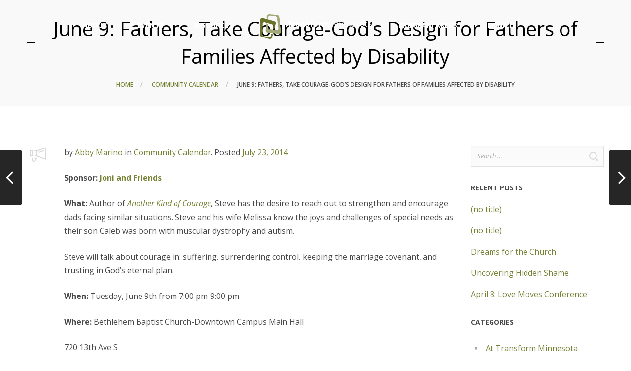

--- FILE ---
content_type: text/html; charset=utf-8
request_url: https://www.google.com/recaptcha/api2/anchor?ar=1&k=6LegwiIlAAAAACG_7peUPY6xtVbperU_uy0Ij50n&co=aHR0cHM6Ly90cmFuc2Zvcm1tbi5vcmc6NDQz&hl=en&v=PoyoqOPhxBO7pBk68S4YbpHZ&size=invisible&anchor-ms=20000&execute-ms=30000&cb=2iii3brgvz8b
body_size: 48449
content:
<!DOCTYPE HTML><html dir="ltr" lang="en"><head><meta http-equiv="Content-Type" content="text/html; charset=UTF-8">
<meta http-equiv="X-UA-Compatible" content="IE=edge">
<title>reCAPTCHA</title>
<style type="text/css">
/* cyrillic-ext */
@font-face {
  font-family: 'Roboto';
  font-style: normal;
  font-weight: 400;
  font-stretch: 100%;
  src: url(//fonts.gstatic.com/s/roboto/v48/KFO7CnqEu92Fr1ME7kSn66aGLdTylUAMa3GUBHMdazTgWw.woff2) format('woff2');
  unicode-range: U+0460-052F, U+1C80-1C8A, U+20B4, U+2DE0-2DFF, U+A640-A69F, U+FE2E-FE2F;
}
/* cyrillic */
@font-face {
  font-family: 'Roboto';
  font-style: normal;
  font-weight: 400;
  font-stretch: 100%;
  src: url(//fonts.gstatic.com/s/roboto/v48/KFO7CnqEu92Fr1ME7kSn66aGLdTylUAMa3iUBHMdazTgWw.woff2) format('woff2');
  unicode-range: U+0301, U+0400-045F, U+0490-0491, U+04B0-04B1, U+2116;
}
/* greek-ext */
@font-face {
  font-family: 'Roboto';
  font-style: normal;
  font-weight: 400;
  font-stretch: 100%;
  src: url(//fonts.gstatic.com/s/roboto/v48/KFO7CnqEu92Fr1ME7kSn66aGLdTylUAMa3CUBHMdazTgWw.woff2) format('woff2');
  unicode-range: U+1F00-1FFF;
}
/* greek */
@font-face {
  font-family: 'Roboto';
  font-style: normal;
  font-weight: 400;
  font-stretch: 100%;
  src: url(//fonts.gstatic.com/s/roboto/v48/KFO7CnqEu92Fr1ME7kSn66aGLdTylUAMa3-UBHMdazTgWw.woff2) format('woff2');
  unicode-range: U+0370-0377, U+037A-037F, U+0384-038A, U+038C, U+038E-03A1, U+03A3-03FF;
}
/* math */
@font-face {
  font-family: 'Roboto';
  font-style: normal;
  font-weight: 400;
  font-stretch: 100%;
  src: url(//fonts.gstatic.com/s/roboto/v48/KFO7CnqEu92Fr1ME7kSn66aGLdTylUAMawCUBHMdazTgWw.woff2) format('woff2');
  unicode-range: U+0302-0303, U+0305, U+0307-0308, U+0310, U+0312, U+0315, U+031A, U+0326-0327, U+032C, U+032F-0330, U+0332-0333, U+0338, U+033A, U+0346, U+034D, U+0391-03A1, U+03A3-03A9, U+03B1-03C9, U+03D1, U+03D5-03D6, U+03F0-03F1, U+03F4-03F5, U+2016-2017, U+2034-2038, U+203C, U+2040, U+2043, U+2047, U+2050, U+2057, U+205F, U+2070-2071, U+2074-208E, U+2090-209C, U+20D0-20DC, U+20E1, U+20E5-20EF, U+2100-2112, U+2114-2115, U+2117-2121, U+2123-214F, U+2190, U+2192, U+2194-21AE, U+21B0-21E5, U+21F1-21F2, U+21F4-2211, U+2213-2214, U+2216-22FF, U+2308-230B, U+2310, U+2319, U+231C-2321, U+2336-237A, U+237C, U+2395, U+239B-23B7, U+23D0, U+23DC-23E1, U+2474-2475, U+25AF, U+25B3, U+25B7, U+25BD, U+25C1, U+25CA, U+25CC, U+25FB, U+266D-266F, U+27C0-27FF, U+2900-2AFF, U+2B0E-2B11, U+2B30-2B4C, U+2BFE, U+3030, U+FF5B, U+FF5D, U+1D400-1D7FF, U+1EE00-1EEFF;
}
/* symbols */
@font-face {
  font-family: 'Roboto';
  font-style: normal;
  font-weight: 400;
  font-stretch: 100%;
  src: url(//fonts.gstatic.com/s/roboto/v48/KFO7CnqEu92Fr1ME7kSn66aGLdTylUAMaxKUBHMdazTgWw.woff2) format('woff2');
  unicode-range: U+0001-000C, U+000E-001F, U+007F-009F, U+20DD-20E0, U+20E2-20E4, U+2150-218F, U+2190, U+2192, U+2194-2199, U+21AF, U+21E6-21F0, U+21F3, U+2218-2219, U+2299, U+22C4-22C6, U+2300-243F, U+2440-244A, U+2460-24FF, U+25A0-27BF, U+2800-28FF, U+2921-2922, U+2981, U+29BF, U+29EB, U+2B00-2BFF, U+4DC0-4DFF, U+FFF9-FFFB, U+10140-1018E, U+10190-1019C, U+101A0, U+101D0-101FD, U+102E0-102FB, U+10E60-10E7E, U+1D2C0-1D2D3, U+1D2E0-1D37F, U+1F000-1F0FF, U+1F100-1F1AD, U+1F1E6-1F1FF, U+1F30D-1F30F, U+1F315, U+1F31C, U+1F31E, U+1F320-1F32C, U+1F336, U+1F378, U+1F37D, U+1F382, U+1F393-1F39F, U+1F3A7-1F3A8, U+1F3AC-1F3AF, U+1F3C2, U+1F3C4-1F3C6, U+1F3CA-1F3CE, U+1F3D4-1F3E0, U+1F3ED, U+1F3F1-1F3F3, U+1F3F5-1F3F7, U+1F408, U+1F415, U+1F41F, U+1F426, U+1F43F, U+1F441-1F442, U+1F444, U+1F446-1F449, U+1F44C-1F44E, U+1F453, U+1F46A, U+1F47D, U+1F4A3, U+1F4B0, U+1F4B3, U+1F4B9, U+1F4BB, U+1F4BF, U+1F4C8-1F4CB, U+1F4D6, U+1F4DA, U+1F4DF, U+1F4E3-1F4E6, U+1F4EA-1F4ED, U+1F4F7, U+1F4F9-1F4FB, U+1F4FD-1F4FE, U+1F503, U+1F507-1F50B, U+1F50D, U+1F512-1F513, U+1F53E-1F54A, U+1F54F-1F5FA, U+1F610, U+1F650-1F67F, U+1F687, U+1F68D, U+1F691, U+1F694, U+1F698, U+1F6AD, U+1F6B2, U+1F6B9-1F6BA, U+1F6BC, U+1F6C6-1F6CF, U+1F6D3-1F6D7, U+1F6E0-1F6EA, U+1F6F0-1F6F3, U+1F6F7-1F6FC, U+1F700-1F7FF, U+1F800-1F80B, U+1F810-1F847, U+1F850-1F859, U+1F860-1F887, U+1F890-1F8AD, U+1F8B0-1F8BB, U+1F8C0-1F8C1, U+1F900-1F90B, U+1F93B, U+1F946, U+1F984, U+1F996, U+1F9E9, U+1FA00-1FA6F, U+1FA70-1FA7C, U+1FA80-1FA89, U+1FA8F-1FAC6, U+1FACE-1FADC, U+1FADF-1FAE9, U+1FAF0-1FAF8, U+1FB00-1FBFF;
}
/* vietnamese */
@font-face {
  font-family: 'Roboto';
  font-style: normal;
  font-weight: 400;
  font-stretch: 100%;
  src: url(//fonts.gstatic.com/s/roboto/v48/KFO7CnqEu92Fr1ME7kSn66aGLdTylUAMa3OUBHMdazTgWw.woff2) format('woff2');
  unicode-range: U+0102-0103, U+0110-0111, U+0128-0129, U+0168-0169, U+01A0-01A1, U+01AF-01B0, U+0300-0301, U+0303-0304, U+0308-0309, U+0323, U+0329, U+1EA0-1EF9, U+20AB;
}
/* latin-ext */
@font-face {
  font-family: 'Roboto';
  font-style: normal;
  font-weight: 400;
  font-stretch: 100%;
  src: url(//fonts.gstatic.com/s/roboto/v48/KFO7CnqEu92Fr1ME7kSn66aGLdTylUAMa3KUBHMdazTgWw.woff2) format('woff2');
  unicode-range: U+0100-02BA, U+02BD-02C5, U+02C7-02CC, U+02CE-02D7, U+02DD-02FF, U+0304, U+0308, U+0329, U+1D00-1DBF, U+1E00-1E9F, U+1EF2-1EFF, U+2020, U+20A0-20AB, U+20AD-20C0, U+2113, U+2C60-2C7F, U+A720-A7FF;
}
/* latin */
@font-face {
  font-family: 'Roboto';
  font-style: normal;
  font-weight: 400;
  font-stretch: 100%;
  src: url(//fonts.gstatic.com/s/roboto/v48/KFO7CnqEu92Fr1ME7kSn66aGLdTylUAMa3yUBHMdazQ.woff2) format('woff2');
  unicode-range: U+0000-00FF, U+0131, U+0152-0153, U+02BB-02BC, U+02C6, U+02DA, U+02DC, U+0304, U+0308, U+0329, U+2000-206F, U+20AC, U+2122, U+2191, U+2193, U+2212, U+2215, U+FEFF, U+FFFD;
}
/* cyrillic-ext */
@font-face {
  font-family: 'Roboto';
  font-style: normal;
  font-weight: 500;
  font-stretch: 100%;
  src: url(//fonts.gstatic.com/s/roboto/v48/KFO7CnqEu92Fr1ME7kSn66aGLdTylUAMa3GUBHMdazTgWw.woff2) format('woff2');
  unicode-range: U+0460-052F, U+1C80-1C8A, U+20B4, U+2DE0-2DFF, U+A640-A69F, U+FE2E-FE2F;
}
/* cyrillic */
@font-face {
  font-family: 'Roboto';
  font-style: normal;
  font-weight: 500;
  font-stretch: 100%;
  src: url(//fonts.gstatic.com/s/roboto/v48/KFO7CnqEu92Fr1ME7kSn66aGLdTylUAMa3iUBHMdazTgWw.woff2) format('woff2');
  unicode-range: U+0301, U+0400-045F, U+0490-0491, U+04B0-04B1, U+2116;
}
/* greek-ext */
@font-face {
  font-family: 'Roboto';
  font-style: normal;
  font-weight: 500;
  font-stretch: 100%;
  src: url(//fonts.gstatic.com/s/roboto/v48/KFO7CnqEu92Fr1ME7kSn66aGLdTylUAMa3CUBHMdazTgWw.woff2) format('woff2');
  unicode-range: U+1F00-1FFF;
}
/* greek */
@font-face {
  font-family: 'Roboto';
  font-style: normal;
  font-weight: 500;
  font-stretch: 100%;
  src: url(//fonts.gstatic.com/s/roboto/v48/KFO7CnqEu92Fr1ME7kSn66aGLdTylUAMa3-UBHMdazTgWw.woff2) format('woff2');
  unicode-range: U+0370-0377, U+037A-037F, U+0384-038A, U+038C, U+038E-03A1, U+03A3-03FF;
}
/* math */
@font-face {
  font-family: 'Roboto';
  font-style: normal;
  font-weight: 500;
  font-stretch: 100%;
  src: url(//fonts.gstatic.com/s/roboto/v48/KFO7CnqEu92Fr1ME7kSn66aGLdTylUAMawCUBHMdazTgWw.woff2) format('woff2');
  unicode-range: U+0302-0303, U+0305, U+0307-0308, U+0310, U+0312, U+0315, U+031A, U+0326-0327, U+032C, U+032F-0330, U+0332-0333, U+0338, U+033A, U+0346, U+034D, U+0391-03A1, U+03A3-03A9, U+03B1-03C9, U+03D1, U+03D5-03D6, U+03F0-03F1, U+03F4-03F5, U+2016-2017, U+2034-2038, U+203C, U+2040, U+2043, U+2047, U+2050, U+2057, U+205F, U+2070-2071, U+2074-208E, U+2090-209C, U+20D0-20DC, U+20E1, U+20E5-20EF, U+2100-2112, U+2114-2115, U+2117-2121, U+2123-214F, U+2190, U+2192, U+2194-21AE, U+21B0-21E5, U+21F1-21F2, U+21F4-2211, U+2213-2214, U+2216-22FF, U+2308-230B, U+2310, U+2319, U+231C-2321, U+2336-237A, U+237C, U+2395, U+239B-23B7, U+23D0, U+23DC-23E1, U+2474-2475, U+25AF, U+25B3, U+25B7, U+25BD, U+25C1, U+25CA, U+25CC, U+25FB, U+266D-266F, U+27C0-27FF, U+2900-2AFF, U+2B0E-2B11, U+2B30-2B4C, U+2BFE, U+3030, U+FF5B, U+FF5D, U+1D400-1D7FF, U+1EE00-1EEFF;
}
/* symbols */
@font-face {
  font-family: 'Roboto';
  font-style: normal;
  font-weight: 500;
  font-stretch: 100%;
  src: url(//fonts.gstatic.com/s/roboto/v48/KFO7CnqEu92Fr1ME7kSn66aGLdTylUAMaxKUBHMdazTgWw.woff2) format('woff2');
  unicode-range: U+0001-000C, U+000E-001F, U+007F-009F, U+20DD-20E0, U+20E2-20E4, U+2150-218F, U+2190, U+2192, U+2194-2199, U+21AF, U+21E6-21F0, U+21F3, U+2218-2219, U+2299, U+22C4-22C6, U+2300-243F, U+2440-244A, U+2460-24FF, U+25A0-27BF, U+2800-28FF, U+2921-2922, U+2981, U+29BF, U+29EB, U+2B00-2BFF, U+4DC0-4DFF, U+FFF9-FFFB, U+10140-1018E, U+10190-1019C, U+101A0, U+101D0-101FD, U+102E0-102FB, U+10E60-10E7E, U+1D2C0-1D2D3, U+1D2E0-1D37F, U+1F000-1F0FF, U+1F100-1F1AD, U+1F1E6-1F1FF, U+1F30D-1F30F, U+1F315, U+1F31C, U+1F31E, U+1F320-1F32C, U+1F336, U+1F378, U+1F37D, U+1F382, U+1F393-1F39F, U+1F3A7-1F3A8, U+1F3AC-1F3AF, U+1F3C2, U+1F3C4-1F3C6, U+1F3CA-1F3CE, U+1F3D4-1F3E0, U+1F3ED, U+1F3F1-1F3F3, U+1F3F5-1F3F7, U+1F408, U+1F415, U+1F41F, U+1F426, U+1F43F, U+1F441-1F442, U+1F444, U+1F446-1F449, U+1F44C-1F44E, U+1F453, U+1F46A, U+1F47D, U+1F4A3, U+1F4B0, U+1F4B3, U+1F4B9, U+1F4BB, U+1F4BF, U+1F4C8-1F4CB, U+1F4D6, U+1F4DA, U+1F4DF, U+1F4E3-1F4E6, U+1F4EA-1F4ED, U+1F4F7, U+1F4F9-1F4FB, U+1F4FD-1F4FE, U+1F503, U+1F507-1F50B, U+1F50D, U+1F512-1F513, U+1F53E-1F54A, U+1F54F-1F5FA, U+1F610, U+1F650-1F67F, U+1F687, U+1F68D, U+1F691, U+1F694, U+1F698, U+1F6AD, U+1F6B2, U+1F6B9-1F6BA, U+1F6BC, U+1F6C6-1F6CF, U+1F6D3-1F6D7, U+1F6E0-1F6EA, U+1F6F0-1F6F3, U+1F6F7-1F6FC, U+1F700-1F7FF, U+1F800-1F80B, U+1F810-1F847, U+1F850-1F859, U+1F860-1F887, U+1F890-1F8AD, U+1F8B0-1F8BB, U+1F8C0-1F8C1, U+1F900-1F90B, U+1F93B, U+1F946, U+1F984, U+1F996, U+1F9E9, U+1FA00-1FA6F, U+1FA70-1FA7C, U+1FA80-1FA89, U+1FA8F-1FAC6, U+1FACE-1FADC, U+1FADF-1FAE9, U+1FAF0-1FAF8, U+1FB00-1FBFF;
}
/* vietnamese */
@font-face {
  font-family: 'Roboto';
  font-style: normal;
  font-weight: 500;
  font-stretch: 100%;
  src: url(//fonts.gstatic.com/s/roboto/v48/KFO7CnqEu92Fr1ME7kSn66aGLdTylUAMa3OUBHMdazTgWw.woff2) format('woff2');
  unicode-range: U+0102-0103, U+0110-0111, U+0128-0129, U+0168-0169, U+01A0-01A1, U+01AF-01B0, U+0300-0301, U+0303-0304, U+0308-0309, U+0323, U+0329, U+1EA0-1EF9, U+20AB;
}
/* latin-ext */
@font-face {
  font-family: 'Roboto';
  font-style: normal;
  font-weight: 500;
  font-stretch: 100%;
  src: url(//fonts.gstatic.com/s/roboto/v48/KFO7CnqEu92Fr1ME7kSn66aGLdTylUAMa3KUBHMdazTgWw.woff2) format('woff2');
  unicode-range: U+0100-02BA, U+02BD-02C5, U+02C7-02CC, U+02CE-02D7, U+02DD-02FF, U+0304, U+0308, U+0329, U+1D00-1DBF, U+1E00-1E9F, U+1EF2-1EFF, U+2020, U+20A0-20AB, U+20AD-20C0, U+2113, U+2C60-2C7F, U+A720-A7FF;
}
/* latin */
@font-face {
  font-family: 'Roboto';
  font-style: normal;
  font-weight: 500;
  font-stretch: 100%;
  src: url(//fonts.gstatic.com/s/roboto/v48/KFO7CnqEu92Fr1ME7kSn66aGLdTylUAMa3yUBHMdazQ.woff2) format('woff2');
  unicode-range: U+0000-00FF, U+0131, U+0152-0153, U+02BB-02BC, U+02C6, U+02DA, U+02DC, U+0304, U+0308, U+0329, U+2000-206F, U+20AC, U+2122, U+2191, U+2193, U+2212, U+2215, U+FEFF, U+FFFD;
}
/* cyrillic-ext */
@font-face {
  font-family: 'Roboto';
  font-style: normal;
  font-weight: 900;
  font-stretch: 100%;
  src: url(//fonts.gstatic.com/s/roboto/v48/KFO7CnqEu92Fr1ME7kSn66aGLdTylUAMa3GUBHMdazTgWw.woff2) format('woff2');
  unicode-range: U+0460-052F, U+1C80-1C8A, U+20B4, U+2DE0-2DFF, U+A640-A69F, U+FE2E-FE2F;
}
/* cyrillic */
@font-face {
  font-family: 'Roboto';
  font-style: normal;
  font-weight: 900;
  font-stretch: 100%;
  src: url(//fonts.gstatic.com/s/roboto/v48/KFO7CnqEu92Fr1ME7kSn66aGLdTylUAMa3iUBHMdazTgWw.woff2) format('woff2');
  unicode-range: U+0301, U+0400-045F, U+0490-0491, U+04B0-04B1, U+2116;
}
/* greek-ext */
@font-face {
  font-family: 'Roboto';
  font-style: normal;
  font-weight: 900;
  font-stretch: 100%;
  src: url(//fonts.gstatic.com/s/roboto/v48/KFO7CnqEu92Fr1ME7kSn66aGLdTylUAMa3CUBHMdazTgWw.woff2) format('woff2');
  unicode-range: U+1F00-1FFF;
}
/* greek */
@font-face {
  font-family: 'Roboto';
  font-style: normal;
  font-weight: 900;
  font-stretch: 100%;
  src: url(//fonts.gstatic.com/s/roboto/v48/KFO7CnqEu92Fr1ME7kSn66aGLdTylUAMa3-UBHMdazTgWw.woff2) format('woff2');
  unicode-range: U+0370-0377, U+037A-037F, U+0384-038A, U+038C, U+038E-03A1, U+03A3-03FF;
}
/* math */
@font-face {
  font-family: 'Roboto';
  font-style: normal;
  font-weight: 900;
  font-stretch: 100%;
  src: url(//fonts.gstatic.com/s/roboto/v48/KFO7CnqEu92Fr1ME7kSn66aGLdTylUAMawCUBHMdazTgWw.woff2) format('woff2');
  unicode-range: U+0302-0303, U+0305, U+0307-0308, U+0310, U+0312, U+0315, U+031A, U+0326-0327, U+032C, U+032F-0330, U+0332-0333, U+0338, U+033A, U+0346, U+034D, U+0391-03A1, U+03A3-03A9, U+03B1-03C9, U+03D1, U+03D5-03D6, U+03F0-03F1, U+03F4-03F5, U+2016-2017, U+2034-2038, U+203C, U+2040, U+2043, U+2047, U+2050, U+2057, U+205F, U+2070-2071, U+2074-208E, U+2090-209C, U+20D0-20DC, U+20E1, U+20E5-20EF, U+2100-2112, U+2114-2115, U+2117-2121, U+2123-214F, U+2190, U+2192, U+2194-21AE, U+21B0-21E5, U+21F1-21F2, U+21F4-2211, U+2213-2214, U+2216-22FF, U+2308-230B, U+2310, U+2319, U+231C-2321, U+2336-237A, U+237C, U+2395, U+239B-23B7, U+23D0, U+23DC-23E1, U+2474-2475, U+25AF, U+25B3, U+25B7, U+25BD, U+25C1, U+25CA, U+25CC, U+25FB, U+266D-266F, U+27C0-27FF, U+2900-2AFF, U+2B0E-2B11, U+2B30-2B4C, U+2BFE, U+3030, U+FF5B, U+FF5D, U+1D400-1D7FF, U+1EE00-1EEFF;
}
/* symbols */
@font-face {
  font-family: 'Roboto';
  font-style: normal;
  font-weight: 900;
  font-stretch: 100%;
  src: url(//fonts.gstatic.com/s/roboto/v48/KFO7CnqEu92Fr1ME7kSn66aGLdTylUAMaxKUBHMdazTgWw.woff2) format('woff2');
  unicode-range: U+0001-000C, U+000E-001F, U+007F-009F, U+20DD-20E0, U+20E2-20E4, U+2150-218F, U+2190, U+2192, U+2194-2199, U+21AF, U+21E6-21F0, U+21F3, U+2218-2219, U+2299, U+22C4-22C6, U+2300-243F, U+2440-244A, U+2460-24FF, U+25A0-27BF, U+2800-28FF, U+2921-2922, U+2981, U+29BF, U+29EB, U+2B00-2BFF, U+4DC0-4DFF, U+FFF9-FFFB, U+10140-1018E, U+10190-1019C, U+101A0, U+101D0-101FD, U+102E0-102FB, U+10E60-10E7E, U+1D2C0-1D2D3, U+1D2E0-1D37F, U+1F000-1F0FF, U+1F100-1F1AD, U+1F1E6-1F1FF, U+1F30D-1F30F, U+1F315, U+1F31C, U+1F31E, U+1F320-1F32C, U+1F336, U+1F378, U+1F37D, U+1F382, U+1F393-1F39F, U+1F3A7-1F3A8, U+1F3AC-1F3AF, U+1F3C2, U+1F3C4-1F3C6, U+1F3CA-1F3CE, U+1F3D4-1F3E0, U+1F3ED, U+1F3F1-1F3F3, U+1F3F5-1F3F7, U+1F408, U+1F415, U+1F41F, U+1F426, U+1F43F, U+1F441-1F442, U+1F444, U+1F446-1F449, U+1F44C-1F44E, U+1F453, U+1F46A, U+1F47D, U+1F4A3, U+1F4B0, U+1F4B3, U+1F4B9, U+1F4BB, U+1F4BF, U+1F4C8-1F4CB, U+1F4D6, U+1F4DA, U+1F4DF, U+1F4E3-1F4E6, U+1F4EA-1F4ED, U+1F4F7, U+1F4F9-1F4FB, U+1F4FD-1F4FE, U+1F503, U+1F507-1F50B, U+1F50D, U+1F512-1F513, U+1F53E-1F54A, U+1F54F-1F5FA, U+1F610, U+1F650-1F67F, U+1F687, U+1F68D, U+1F691, U+1F694, U+1F698, U+1F6AD, U+1F6B2, U+1F6B9-1F6BA, U+1F6BC, U+1F6C6-1F6CF, U+1F6D3-1F6D7, U+1F6E0-1F6EA, U+1F6F0-1F6F3, U+1F6F7-1F6FC, U+1F700-1F7FF, U+1F800-1F80B, U+1F810-1F847, U+1F850-1F859, U+1F860-1F887, U+1F890-1F8AD, U+1F8B0-1F8BB, U+1F8C0-1F8C1, U+1F900-1F90B, U+1F93B, U+1F946, U+1F984, U+1F996, U+1F9E9, U+1FA00-1FA6F, U+1FA70-1FA7C, U+1FA80-1FA89, U+1FA8F-1FAC6, U+1FACE-1FADC, U+1FADF-1FAE9, U+1FAF0-1FAF8, U+1FB00-1FBFF;
}
/* vietnamese */
@font-face {
  font-family: 'Roboto';
  font-style: normal;
  font-weight: 900;
  font-stretch: 100%;
  src: url(//fonts.gstatic.com/s/roboto/v48/KFO7CnqEu92Fr1ME7kSn66aGLdTylUAMa3OUBHMdazTgWw.woff2) format('woff2');
  unicode-range: U+0102-0103, U+0110-0111, U+0128-0129, U+0168-0169, U+01A0-01A1, U+01AF-01B0, U+0300-0301, U+0303-0304, U+0308-0309, U+0323, U+0329, U+1EA0-1EF9, U+20AB;
}
/* latin-ext */
@font-face {
  font-family: 'Roboto';
  font-style: normal;
  font-weight: 900;
  font-stretch: 100%;
  src: url(//fonts.gstatic.com/s/roboto/v48/KFO7CnqEu92Fr1ME7kSn66aGLdTylUAMa3KUBHMdazTgWw.woff2) format('woff2');
  unicode-range: U+0100-02BA, U+02BD-02C5, U+02C7-02CC, U+02CE-02D7, U+02DD-02FF, U+0304, U+0308, U+0329, U+1D00-1DBF, U+1E00-1E9F, U+1EF2-1EFF, U+2020, U+20A0-20AB, U+20AD-20C0, U+2113, U+2C60-2C7F, U+A720-A7FF;
}
/* latin */
@font-face {
  font-family: 'Roboto';
  font-style: normal;
  font-weight: 900;
  font-stretch: 100%;
  src: url(//fonts.gstatic.com/s/roboto/v48/KFO7CnqEu92Fr1ME7kSn66aGLdTylUAMa3yUBHMdazQ.woff2) format('woff2');
  unicode-range: U+0000-00FF, U+0131, U+0152-0153, U+02BB-02BC, U+02C6, U+02DA, U+02DC, U+0304, U+0308, U+0329, U+2000-206F, U+20AC, U+2122, U+2191, U+2193, U+2212, U+2215, U+FEFF, U+FFFD;
}

</style>
<link rel="stylesheet" type="text/css" href="https://www.gstatic.com/recaptcha/releases/PoyoqOPhxBO7pBk68S4YbpHZ/styles__ltr.css">
<script nonce="uTUt3u8VvzG9TDThYIxGAw" type="text/javascript">window['__recaptcha_api'] = 'https://www.google.com/recaptcha/api2/';</script>
<script type="text/javascript" src="https://www.gstatic.com/recaptcha/releases/PoyoqOPhxBO7pBk68S4YbpHZ/recaptcha__en.js" nonce="uTUt3u8VvzG9TDThYIxGAw">
      
    </script></head>
<body><div id="rc-anchor-alert" class="rc-anchor-alert"></div>
<input type="hidden" id="recaptcha-token" value="[base64]">
<script type="text/javascript" nonce="uTUt3u8VvzG9TDThYIxGAw">
      recaptcha.anchor.Main.init("[\x22ainput\x22,[\x22bgdata\x22,\x22\x22,\[base64]/[base64]/[base64]/[base64]/[base64]/[base64]/[base64]/[base64]/[base64]/[base64]\\u003d\x22,\[base64]\\u003d\\u003d\x22,\x22GMO9ISc5wp01w70Nwq/CpRnCizTCssOJW0xQZ8OSSQ/DoFUNOF0DwoHDtsOiFxd6WcKBQcKgw5IYw5LDoMOWw4FmICUcC0p/JMOwdcK9UcOVGRHDm1rDlnzCiHdOCAkbwq9wInrDtE0xBMKVwqctUsKyw4R3wo90w5fCrMKpwqLDhRjDiVPCvwxfw7J8wp7Ds8Oww5vCsSkZwq3DlXTCpcKIw5A/w7bCtWjCtQ5EeVYaNQLCk8K1wrptwp3DhgLDmsOowp4Uw4LDvsKNNcKRA8OnGTbCnzYsw4/CvcOjwoHDusOcAsO5LBsDwqdBC1rDh8Omwpt8w4zDt2fDomfCgsOXZsOtw6cBw4xYfHTCtk/DiTNXfz7CiGHDtsK5MyrDnXt8w5LCk8OFw5DCjmVaw7BRAGrCgTVXw6/DncOXDMOSYz09I1fCpCvChMOdwrvDgcOmwrnDpMOfwrVqw7XCssOOXAAywrJlwqHCt3nDiMO8w4ZfbMO1w6ENIcKqw6tnw74VLlfDicKSDsOgR8ODwrfDj8O+wqV+dn8+w6LDh3RZQkHChcO3NTN/worDj8KOwpYFRcOVMn1JFcKcHsOywofCtMKvDsKuwrvDt8K8VsKeIsOifC1fw6QvYyARe8O2P1RNcBzCu8KKw6oQeWB1J8Kiw7bCkTcPJzRGCcKOw5/CncOmwprDisKwBsOFw4/DmcKbcHjCmMORw6nCscK2woBhV8OYwpTCplXDvzPCoMOgw6XDkVXDuWw8D1YKw6E/BcOyKsK2w5NNw6g5wp3DisOUw4E9w7HDnH4vw6obf8K+PzvDqzREw6hXwpBrRxXDthQ2wog7cMOAwrMXCsORwq0Pw6FbVcK4QX4hN8KBFMKFUFggw5VVeXXDrsOrFcK/[base64]/CmlnCssO3UGAjDMKeJsKCDDk6YsObNcOMS8K4EsOgFQYWBlshSMOtHwgiTibDs0N7w5lUaAdfTcO7eX3Cs3NNw6B7w4plaHpYw6rCgMKgR0Rowplfw69xw4LDgxPDvVvDvcKCZgrCuU/Ck8OyLMKYw5IGQcKRHRPDp8K0w4HDknvDnmXDp1UQwrrCm2bDuMOXb8OkeCdvPV3CqsKDwq4+wq1Jw7lzw7/Dh8KBc8KqXcKuwo1iXiZmecOAUnwSwqUtD00ewq8JwoBsZyMYJypfwovDiH3ChWnDqMOHwpoOw6zCsSXDrsO/YWrDvW9/woXDvh1jS2rDriRyw4zCo3A9wo/[base64]/CrMOYwr3DhsOgw5jDnwjDqcOYw7FjwpjDt8K3wqRGBSTDiMKoaMKDIcKJEMKiNcKWZcKaNisEel7CrH/[base64]/ChRF2wqvDqhvClwNVwp5gw70LMcO7Y8O+bcK7wq1Kw6rDu3BawrzDgQ5tw4oNw6tvD8O8w6AtE8KvIcOLwp9rFcK0CkLCkC7CjcKvw7k9L8OdwozDqW/DkMKnX8OGPsK5wqItJS1zwpJIwojCgcONwqN4w5JUGGcmJTrCkcKDR8Krw57CncKww5R8wqMkKsKbNWjClMKDw63CkcKcwqAjPMK0SRfCu8KNwqHDi11SFcKcJALDvFjCkMOWHkkVw7RkFcOMwrnCiFl1J01HwrjCuDDDu8Ksw77CuD/CssOnJBnDu1IOw5liw5DChEjDhcO9wozCqsKDQHoLNcK3aCI4w6TDpcODTgcRw448wp7CgMKlSnY7IcOIwpM8CMKqFhwCw7PDoMO+wphAb8OtT8KOwooPw587JMOiw485w6/CiMOcMWzCiMKPw69Iwq08w6vCjsKwDlFtIMO/KMKBKF/[base64]/Fmlww4xwwpgyMsK6w4bCisKNcX7CgMONwrspw5kQwqpedj/CrcO2woAYw6PDlyHCuxfCucOzIcKMUyBvfSIOw7HDl1Zsw4XDjMKaw5nDmn5hc1HCpsO4H8KtwolBX1c+csK/KsOhKwtKdn7DncOTS1IjwqkZwr15PsKBwoPCqcOSMcKywpkpRMOAw7/CgWzDsU1EGU8LIsO2w7hIw69dSw4Jw4fDlhTCmMOefMOpYRHCqMK9w7kOw4E9QsOuFi/DgETCncKfwokWbsO6cCIFwoLCpcOkw6gew7bDrcKGf8OVPi1UwqJzKVRdwrAqw6fClgXDkHDCuMOYwpjDosOFKDPDhMKHSWBLw73CpzkJwpI8QDdjw6nDr8ONwq7DscKHZsKCwp7CucO9UsOHY8O1OcO/[base64]/XcKYw6EbU8OZw5DCtXbDlHcLw4zCqcOiXX83w4/Cjm9vJMKiFEjCnMOhLcOjw5gMw5IFw5k7w4jCsGHCmsKdw6Z7w4vCtcK6wpRcaxDDgnvCsMOGw5Frw6TCpGPCncOmwo7CvQF7dMK6wrFRw786w7BOY33Dt1tJcDfCnsKJwqPDokVNwroOw742wrDCosObLMKQMF/[base64]/[base64]/[base64]/wojDhnsIacOKJCdUYwfDkcOww5/Dk8OGU8O/PB46woBDDynChsOGB27ClsO0Q8K2fTLDjcKMCyNcIsKgOzXCusOWVMOJw7rCmQVUwrzCom8JB8K+EMONTwAtwpjCkRJAw7AgPBguPFoODsKWKEQSw44/w4/[base64]/[base64]/w7nDmkrDkDLCvi7DssOjwpZpwojCiwvDvCJKw4AKwrnDicOKwoIlbnLDtsKKZjppVnBMwr5LEnvCosO6ecKfBT5AwqdKwoRBGsK8YMOTw7zDrcKMw6bDoSc7cMKaBiXCu2VNGTcswqBfak0mU8KqM0dbbUNOWE1/UAgTT8OuWClewrbDrHbDicKjw70gw5zDuDnDrl9vY8KDw57CgXIqAcKjE27CmsOpw59Xw5fCklcUwqLCv8OFw4fDn8OxP8K6wobDqnRIAsKfwrdiwrhYwodrKhQ8AX1eLMO/wqLDu8K/DsOBwoXCgkB+w47CukAwwpVew4E+w6Q5d8OjLcOcwoQUacOdw7w1YAJ/woQGF21Lw5sDA8Omwq7CjTrCjMKGwrnClR7CrT7CrcOdfcKcPcKlwqwGwoAzAsKGwqoBGcKewp0owp7DkB7DvWZXbRPDpS8hB8ObwpnDpcOjQV7CkVhowosQw5Atwr7CtBQTcUrDvMORwpcywr7DucKfw5phVVhiwo7DvcO0wqzDscKFwq4aSMKWw5/DiMKPSsOdA8KRDwd7fcOew5LCoB8HwrfDkn8zwolqw6TDtCVkW8KbIsK2XMOQQsO7w6gHL8OyIyzDvcOMNsK4w7ElS1zDisKewr3DpSvDhS0EaFt1A1cMwr/[base64]/DpsKVw4Bfwr0gBcOcLmbCjcKYw5hrfX3CnsKqLFDCl8K3XMOvw43ChjE3w5LChXxjwrEqG8K2bmvCh0DCpg3Co8KmacOJwr8BCMONHsOIKMOgBcK6GFTCsjN1RsKBQcO7UjE3w5HDsMOQwolQBcKgYFbDgsO7w5/DtUI9esOZwqpkwrJ/w6rCg1lDI8KNw7B9O8OnwqoLZnBMw73DqMOaG8KMwqjDssKbPcKrMivDv8Ojwr9EwrTDo8KAwovDl8KkbcOmHSdlw5wQVMKFYcOOTTEHwoQMHAPDsFETO08Fw4TCisK4wolswrXDl8OkYxvCtjrCocKJCMOWw5/ChW3CqsK/HMOQAcOJSWokw5YgSsKgL8OQN8KCw6vDpjDDksKyw4YuOMOfNUTDtElbwoEwZcOYNSprc8OSwq5GU0PClFXDmnPCjy3ClXERw7MBwp/DpRXCqXk4wrcrw7bCuzvDnsOgWH3Co1HDl8Ozw6PDpMOAL1PCk8KUw7smw4HDvMK/w5jCtRhCC24yw7dcwrwjHT7Dlzozw4nCp8OtOzYeJcK7wrjCsncawrp7QcOFwrsRYFrCgnXDmsOsGsKPS2A+DsKvwo5zwp3Chyx2CXIxED1twojDm0p8w7kVwp5jFl/Dr8KRwqvCrBoWRsKNE8OlwoUNPFlqwrILX8KvcMKze1hsOxHDnsKowr7Cm8K/eMO5wq/CpjMlwrPDjcKxWsOewr9nwp7DjTIZwpPDtcOfbMOiWMK6woLCrMKdNcK0wqlZw5zDtMOUZBAew6nCuVtuwp9WIUoewq/DpCnDoWHDr8OxJhzCvsOvK15HSngqwqsRdRVNUsKgeVJyTEocGE1XK8OLb8OTUMK6bcKvwpRpRcODBcOrW3nDo8OnXALChznDrcO6V8OXDH12bsO7ZVHDjsKZb8KkwoEoZsK8TxvCsF5sGsKVwpLDqnvDo8KOMB8/AynCpzJsw5MaIMKvw6bDpCxTwp4Dw6TDmjHCsBLChUTDs8KawqFtIMOhPMKew7xuwrDDij3DhsKyw5PDksOcKMOCAcO0EzBqwqfDrxPDnRrDp3gjw6YGw7vDjMOHw59GTMKyG8OXwrrDuMOsXMOywrzCqGvCum/Coj/CnW1Fw55CXMK+w71+bA0rwr3CtVthWSfDmi/CtsKyWU9tw4/[base64]/dMKxwp7DohLDux3DqTjDlgbCoMOXfMKxwr/[base64]/CksKiwojCiBfCuxo3HwANwonDrlrClGVDZMOQwociHx7Dnj4wY8OOw6nDkVF/wqfCv8O6TDnDl0LDmsKICcOeW2HChsOtEysMbG4ZVEB7worCsi7CuSx7w57DsS/CnWRgGcKAwojDmELDuGJQwqjDiMOOD1LCosOeV8KdEFVkNz3Cvg9IwoEJwrnDgF3DsigqwrfDrcKAYsKMHcKzw7TDuMKRw4xcJcOPJMKOMlLDtVvDnUMFVwDDtcObw54/NSgnw5fDl38wThvCm1BBPMK0WnJVw5PCkg3CjVo/[base64]/DssKQw7cGw7ULcHDCtcOtTMOJw6IBfMKsw54KNS/DvcKIbMOiRsOdUBbCnU3CiwTDqlbCl8KKGcKaA8OFCBvDmRDDvk7DrcKQwpXCssKzw48cccOJwqhaKi/Dv07CvkvDnVLDpylpdh/DpcOcw4zCs8KDwozDhHsvdS/[base64]/[base64]/RsOEwrxkw7sQw77CusKHGRBpMnDCk8OGw4HCo2nDhsOzcsKYJsODRRzCosK5T8OzG8OBZTvDiTMhZwPCt8O+HcO+w6XDtsK4c8OTw5JXwrEEwrbDl19aYRvCulzCmicQC8O1ecKSDcO9McKpHsKWwrQrwpjDmijCjcKOQ8OKwrLCg1LCjsOmw5o/clRTw4A/[base64]/CuMOBwoPDssKvacOcCTXDvcOjBcKIKxRgYWttUAXCjGNZwqbCuHbDulnCr8OuE8OhdkobCjrDkcKKw7UXBCLCj8OkwqPDnsK8w7IgMMKVwrhISsO+K8OdRMOyw5nDu8K2cS7CiDlePXsdwpQle8KQUgAPQsO6wr7CtcOUwrJRMMO/w5nDqg96wrnDoMOhwrnDocKtw6opw4/CvX7CsBvDpMKQwoDChsOKwq/CqcOJwqLCncKxRUA/QcKEw4Z1w7AvTUPDkU/CmcKhw4rDncKSGsOBwobDh8O/WHwrSlIxFsOhEMOZw6bDiUrCsjM1wpTCs8K1w5bDrwjDm3HCnQLDs1nDv1Ubw50uwp0hw6hVwqTDtT08w7Jww6TDvsO/KMOIwooodMKpwrPDqn/Cuz1EEnoODMOkfhDCocKNw4kmRHDCrcOGNMOYCTtJwqFYbE5kBT40wpd7VEEhw6M3w4F4H8OBw49DccOPwr3CvlV8V8KfwojCs8OTbcOrf8OCWnvDlcKAwqQLw6pEwopVY8OwwohKw5fDvsKhFcKnb0fCvcK2w4zCn8KVdMKZXcOWw4Ymwo8bVXYWwp/Dl8KCwpnCmzPCm8OEw7Jiw5zDgW/ChTpIIMONw7XDtz9SDmbCnEZrPcK4O8K4KcOFDkjDlA9IwojCicOiSVPDukJqdsO/A8OBwroaTnPDph5EwrTCoDdawoLCkBEXT8KmWcOsBE3CisO4wr/[base64]/EyIww6vCtsKRHDBZw7fDh1cHwqsZwovCkArCsSjDtx3Dj8O1WsKHw5BnwoIiw5cWOsOWwrDCukkaVcOdaVfDikrDjMO6TB/[base64]/[base64]/wqoBIVjCpcKKw71aZClzwrV8KcKtSiPCqHlRfkZ2w5NoY8KJYcK3w7UUw7VuCsKscgVnwr5SwqrDisO0dmRxw5DCssKEwqHDn8OyB0PCuFQ/w5jDjDMGYMOhMW8EYG/[base64]/Dq8ODwrMza8KNUsKawo12wpoxw5jDumhxw64LwpdpU8OIIXQFw6zCq8OOCUnDqcKgw49+woANwolEUQDDtS3DhC7Duj99cBwkFsKVEsK+w5IcFTfDmsKcw67CjsK+TXHDrG/DlMO1PMOKYT7CqcKJwp4Dw79rwoPDokYxwqfCjT/CtcKWwoJPNERZw6Qxw6HDlsOHSmXDnS/CisOsSsOsCzZnwpPCo2LCmTQHBcOjw44JGcO8Zk87woUKWMK5TMKXWsKEOHJgw58KwoHDsMKlwpjCnMK9w7NfwpXDrcOPcMORY8KULX/[base64]/[base64]/Dn8KswqsEZj9swo8xw4/CkyfCqR9/[base64]/DscKjwqEvw6x7P8KJZcOnw7/Ck8O5G8OhwpPCiXdKNcOYDmPCrXIjw6TDjxnCrGsZUcOvw4ZIw6LCiHVPDUPDoMKEw4E8DsK8wqPCosOwbMO6w6c1XSrDrkPDuRgxw4HCrFQXR8K5OSPDvysbwqdwSsOlYMKZO8KIBWESw60nwqhHw6ohw4Nsw5/DilJ5dXEiGcKkw7JFN8Ofwp3CncOQTMKGwqDDg3NED8OGP8KneVLCpAhcw5tow5rCvkxRYQNuwpbCvHIIwrdtEcOrJsO8XwgzLRlKwpTCj0ZVwovDqmHCmWPDlMK4c0jDnUlQOMKSw6RSwolfG8OVVRY1csKoVsOCw4Bgw4gVIDUWfcORw6XCpcOXDcKhaD/[base64]/[base64]/Dl8OqK2XCtMK+w4Acwp5Tw7EEI8Kmw6www5VPAivDnTzCjcKjw7Ufw4gWw5PCocKSeMKgXQDCpcO5EMOlfmLClMKJUxXDlgUDQULDslzDvE8PGsOQMsK5wrzDj8K9SsKtwroZw4AsdTI1wqU+w6bCuMOHYMKrw4MnwqQZCsKaw7/CocOOwrAQMcKDw7g8wr3DpETCjsOdw57CnsKJw6pnGMK7CMK4wobDsjvChsKQwokcMA9fLEnDqsK4E3h0JcK8VTTCsMO/w6PCqB8tw63CnGjCjFvDhx9LCsOTwrHDqy8qwo3ClXYfwofDp1jCvMKyDl4NwprCm8KAw6vDnnvCmcK8HsKPQV0CAAoDe8OEwoTCk3ADfETDlsOYwq7CtMK5fsKGw7xVaj/CrsOFXC8ZwqvCoMO1w59uw4kHw57DmMO6UF0VdMOKHMOlw5TCuMOMaMKkw445GMKvwoDDjXpad8KdNMOUAsO/I8KELizDp8OAVUAqGzdXwr1mIxpxCsK7wqBhQCpuw49Lw6XCiCTDilRRwqNGTDDCtcKZw7Y/VMOfwokhwq7DgHjCkRJODXfCicKIFcOQS0DDsgDDo2YIwqzCn2BJN8OCwqBiSyrChsO3wp/Ds8OVw6/[base64]/Ch8ORwrTCpmbDojLDiMOdR8Kmc1Vrw5QwERYsXcKXw70IFsOTw5nCrsK9O1kkBcK9wrbCs3xQwoXChlrCphUiw7BLICYqw6HDuTZKdmDDrgF1w7XCgxLCoUMOw5pIHMO2w5fDhRLCkMKWw5Ipw6/ComZTw5NPHcOTI8KBVsKiAC7CkgtaOWE2GcOrXCktw4bChUDDhcKiw73CtcKEZQEGw719w4tgUH0Nw5PDoDfCkcKpNw7ChjLCixvDgsKTAE8WLXYBwq/Cm8OuKMKVwpzCkMKkDcKkYcOaaTfCncOuNH3Ck8OWGypPw6pIY3MGw7Ffw5MMOsO5w48jw4/ClMOXwoQ8HlbCimttClLCplrDoMKCw5PDnMOVKMOnwrXDtgpSw5xUQ8K/w4ltW0LCuMKAesKrwrc5woVrWm0aPsO5w5jCnsOCacK9eMOQw4LCtEYzw63Co8KJDcKdNg/[base64]/w4zCtwnDs8KQw5jCkGzDqQ/ChsOLBm4YLMKUw7Ymwo7DpsO4w44qw6Vgw60UG8O3wovDrsKmG1TChMOvw7cfw4TDiDwkw5bDjcKwHF1gbwPCtWBFZMOFCFHDgsKkw7/ClQXCocKLw4bCucKuw4EwYsKyNMK6AcOLw77DsV1owp4FwqLChWl5OMKUdMKFVmrCoX03CcKVwqjDrMOpEyEsIVnCpm/ComLCi0pjM8OaaMKkXnXCilXDuDvDt0XCi8OsfcOCw7HCjcOtwporJizDosKEUsOqwoLCuMK9EsKkUiR5Q1TDq8ONTMKsN2gvwq9Yw5vCsGk/w6XDr8KgwpETw4oxT0c7GB5kwr9qw5PCjXQpB8KRwqjCuyAnMxnDnAJBF8KCT8OmdB3DqcO5woI0CcKTOAl/w5wlw7fDv8OpCR/DqxfDgsOJOVAMw7LCrcKSw5bCjcOOwrDCtDsSwpHCh1/[base64]/DtFXCn8K0SwZsFcKWdsKtwq3DrsKuwrAXwqjDiksaw5vDj8OVw7JHSMO1UsKpTEfClcOGCsKwwoosDGsqacKOw4Vmwpx+DcK6NMOiw4XCqwjCqcKPFcOiLF3DhMOgQcKcZsOGw4FywrnCiMO6cyAncsOIYkIYw4VTwpd3BiJeb8KnFEB1esKRKgXDuXDCjMKiw5Fnw6/CvcKaw5zCiMOiInEwwoprZ8K2GDbDmcKLwohRfAR/wrHCgz3Cqgo3K8Odw6hxw75BQMKNH8ONwpPDqmEPWx9WazHDkXTCnFbCvsKewo7CmMOPC8K6GnxKwqjDqg8EOsKYw4bCpkIwK2/[base64]/Dih0hCijDt8Kyw5l/w7fCqXU6QMKlJ8Oew6hFwqpbZwLDkcK6wqPDsQ1tw6fCsHovw4PDrUUGwozDp0sKwodDJ2/CtXrDlcOCwofCnsKdw6lnw7/[base64]/[base64]/DunJ9w4h5DjsTwq07w5PDucKBIgYIbTbDm8O/wqFHWsKkwqjDrcOUA8OgYsOPWsOrJDzCm8OowrHDu8K1cDE8bVTDj1tnwpfDpTXCssOmA8O4DMO+dXpUJcKjwoLDhMOgw49LL8OYT8K8e8OiHcKAwrNFwpFQw7LCkkdSwqnDpkVZw6/CgDBtw5TDrG9edGFrXcK5w7w1MsK1IcKtQsOBA8K6ZHUqwoZKFg/[base64]/DvjYfw6bCs1YJX8KFG8KFw6vCq3/ChHImwrk9bMOXKS9jwpNIJF7DicO2w5Y0wo1jaAfDrXIHLMKRw6tYX8O7NEDDr8KVwpHDqX7Cg8OvwplVw7JLXsOhScKZw4vDrMKQWRLCnsKJw6fCosOkDQvCh3/[base64]/DpWd1OxLDtAgmwq7Dr2fCpkrCsDMEwrgOwr3DoGJQOVI2XMKEB0MMQ8O3wpgvwpkxw4oIwp5aQxXDggZtKcOZbMKjw4jCnMOsw4zCk2c9acOww5JsdMOOCloZZ1Qfwo8ww4lNwpfDr8OyIcOYwoXCgMO0XAVMe17DjcOZwqkFw5dOwrzDnB/CpsKBwph7wqTCj33CiMOYSSUdJHbDisOrSS0bw5zDijfCs8Ogw5VrKmIAwqsEKsKnGsOtw60UwoE9GMK6wo7CrcO0AsO0wpVtHwLDm3JbScKbdkLCnUA0w4PCrX4TwqZGe8KSOWPDoybCssO1cXbCm3Mhw4dLXMKfI8OuUlw9XQ/Cj2HCmMOKQHrCgR3DlGlBBcKHw5IGwpDCtMKRSgl+AHZML8Ogw5PCqcO/[base64]/PkkJw40QwrXDuMOrwrfDgMO9wr/CrsK4wrgpw5MkXjUvwogidMOBwpbDtghvATARacOqwpXDicOBEVzDtWXDhjZ5XsKtw5HDj8KLwr/CsBwvwqjDssKfbsO1w7AIElfCmsOgZCIZw6nDigDDmiETwqt/HmxhU3/DhEnCgMKkQinDjMKWw45KRsKbwoLCn8OUwoHCmcKFwpjDllzChQLCpMOtTEzDtsONXivCocOOwrDCqj7DnsKtJ37ClsKzPcOHwq/[base64]/[base64]/Ch2cOw7vCtw/CsFJlwonDoQgDwrbDhUs3wpjDsGHCu3LDtcKfWcOHCMKMNsKuwr5vw4fDk17Cl8Kuw7Erw4xZJgURw6pXFFguw68owo0Vw5cVw4DCtcORQ8Ogw5DDhMK2JMOHH3x/YMKABTjCqnLDoCXDnsK/OMOgTsO4wrFLwrfCsmTCmsKtwovDt8O/[base64]/CosKLFMOuw5hZaMOYCBTCpGTCpsOsw6HCuGBuZMOww5ExLnUyUEjCsMOjHEPDtcKsw55Uw69RUHPDjlw7wrTDt8KYw4bCjMK7w6trYn1CAlggZTrDoMOrf2xWw5fDmiHCiH1+wqM/wqUSwqXDlcOcwoN4w5/Ct8K9worDoDDDhR/DqjJpwotjMynCmsOFw4jCocKlw6zDmMO0b8KrLMOHw4fDrhvCp8KdwpUTwobCvHEOw7jDhMOiDhoHwoPCpSDDmx3CnMOjwo3Cikwyw7B2wpbCj8OJJcK+dMO/XiNgDwdEesKSwrEPw7IHT2YPY8OIBX4IHT/DogRzS8OxOTEjQsKCN2jDm1rCgWYnw6pNw5TDicONw6REw7vDj2IQNjFMwr3Cn8O6w4LCiELDtSHDvsKqwodpw77ChixOwqXCr17DkMO5w4TDtVFawqo4w7x7w4bDuV7DukvCjHDDgsKyBhPDgsKgwoXDj3sowq8gPMKhw4xQL8K8e8Odw7/[base64]/CssKBEcO+w6jDtAdlw6HCp2BEwrh0wpfDjgjDmsO8wpRaEsKQwqzDvcOMw6/Ci8KxwpkAPhXDpAIMdMOwwpTCvsKnw63Dq8Kpw7fCi8KCFMOFXmnCrMORwoomJkBaJ8OJB1HClsOEwozCncOvXMKywq/[base64]/wo9AGFZmVyDDiMOzwrASTxxKwrzCvQ/DtmfDrBQTGHBpKSUOwohuw6nCtMOvwoPClMKGU8O7w4I7wooAwr0ZwqbDjMOCwqHDisK/[base64]/w71DBcKYNU/[base64]/DnsKpNzQGw6/CvcOUwoTCu8K5TsOlwpFeaWjCtsOMMGYyw6jCjEPCisK8w7rCuknDoVTCsMOyYExqM8K3w6wLCU3CvsKBwrEvKl/CvsKrTcKvDhxtPcK/biRnFcKhcsK/OUsXN8KRw6fDqsKUFMK7Yz8ow6PDgRQrw5rCrwLCjMKaw5IYFV7CmMKBasKtLcOIRMK/BHNPw71yw6XDqz3CgsOsI2nCpsKEwrjDn8O0AcKkCkIUFcKAwrzDmiElB2wrwoDDgMOGBsOVPnVYG8OKwqrDt8Kmw6hYw7zDh8KQES3DslpSbi4vVMONw7d/[base64]/wq0PSMOrdsOcYcKpw6VgDcKudcKHw6TCh8Oqa8KCw5vCtz8RUnrCrTPDqzvCjcKGwptvw6Qww4R6TsKSwqB1woVvOUnDlsO4wqHCo8OIwqHDucO9wqjDiU7CicKHw7Fyw5Vpw4PDtGzDsD/DiixTScKnw4A0w7XDrkjCvmrDhCYDE27DqEfDs14Bw7YEe1rDq8OXw5/DiMKiwqIyWsK9LcOiP8KAVsKfwoAmw4dtD8OQw58CwoDDvlw/[base64]/acOdw7HCjCAcw5Uowr9dQnPDs8KFfx/DngNlLMOyw5FfTUrCtAjDgcK4w5nClhDCuMKww4pkwonDqitXJ1wZPVREw7sfw6bCmFrCu1XDrEMiw6JKEEAyPzDDv8O8GcOIw4A1Hg1XZhTCgcO6T0Fral4xJsO9ScKNMQYmWkjCisO/V8KbHmpXQCJ7cC02wrPDuHVdFsKpwqLCgTnCgxR4w6EAwrE6BUgOw4jDmkXCnXzDtcKPw7Fgw7M4fMOxw7cKwqLCv8KVZ3XDssKtEcKCO8K7w7/DhcOYw4zCgWfDrDIULB7CvDh3DTrDosKgwo4zwpPCi8OlwpDDg1c1wpYWHnLDih0Bwr3DhBDDhXh9wpLDtVfChC/CvMKRw5ocO8OWPcK7w5TDmMKcYGA9w53DtMOrLxUPK8OWax3CsDMLw7HDvFddeMOjwpZSCWrDsnpxw4rDq8OFwooawo1KwrHDjcOlwqFNAWfCnTRbwrpuw7bCu8OOXsKfw5zDusOmIR5fwp4nXsKCBRPDoUhVaF/Cm8K2UQfDn8KDw77CihMDwrnCh8Ojwpoaw4fCtMKJw5vCkMKpcMKxWmhcT8OKwo4RXjbCnMOVwpLCrWnDocOLw6jCiMK0Sh9Obk3CgCrCtsOeP3nDiGPDrBTDiMKSw5Fcwosvw6/CsMKcw4XCsMKNbT/[base64]/DugMMND7Cs8K2BMOlwqbCn8KiIsO5w5TDpMOtw7gcdkEaRkgoDwFtw7vDj8KCw6rDkWgHcjUzwojCsDVsUMOAV2VNQcK+BXwrSgDCncOiwqFQCCvDm2zDkSDCsMOAfMKww7hRQcKYw7PDsHrDlSjCtz/CucKiF0Q4wq5swoDCvQbDmxAtw6BlMwAyfcKRDsOqw6/[base64]/AMOResOmwr5rS8KyMzkmS8OgG8KVw5/DocO8w4IoYMKLJxDCrMOCJQLCjsKtwqvCs0TClMOcL3B7HMOpwrzDh1UJwpHChsOeC8Ohw6JMS8KnQ2TDvsKnw7/[base64]/DiUzCgj/[base64]/Ck3HDmCfCmxNTwo1ow5ABfMO1wrfDoz0/P0Y5w7UpJipawpHCg0lYw7Apw7h0wrlzJsKeYHNtwqzDp0HCsMOTwrrCsMO7wrBBPnXClUckw4rCisO1wownwrIBwo/Dn27Dhk/[base64]/DmRMzGsOswr3Cl8ORWEVKW3hEwqMHTcKnwqrCkEZkwqBBZBA8w7d4w5zCgDMgPjdww7gea8K2KsOZwp3Dn8K9w6lnw6/CtjfDosO2wrcmIsO1wopJw6B4Eg1Mw6Mic8KyFDTDqsOlIsO6ZsK1LsKeAsKtTirCssOzEsOTw7gkHSAowpDDhnTDuCHCncOjPj/Dk08cwr0fGMKJwpQ5w51nfMKPE8OdBQ47NAsOw6g0w4PDsDDCnUYFw4vDgMOScSMUUsOnwpzDkQYkw4QHI8OHw6nCvsOIwpfDrn/CniJgSEZMd8KWH8O4TsKRbsKVwoVRwqBkw6QqKsKew45QIcO3S0hSUMOzw5Btw5TCnyZtYwtswpJ1w6jCoWl2wpvDtcKHUyU0XMK5NW/DtQnCr8K8R8OwG0rDpDPCh8KXWcKowpBJwpnDv8K1JFbCucO3Xn1NwqhzTgjDklfDmFXDkV/CsnJow6E8w7J5w4hkw5w3w5/Ds8OuE8K/T8KTw5nChsO4wq9iZMOMTwHCl8Kaw5/[base64]/Drmo4w797wpoFw5LCgmPCkcK9WX0cC8KhCXEMO27Dnkt0IcOWw6tzQcK+VRTCgQsRBjfDocODw5PDqMODw4jDsmjDtsKaX0jCusO/w7jDocK6w7pbKXcEw6lbC8KAwp1/w4c7KcKEBCnDpsKZw77CkcONwofDsBV+w4wMCcOqw63DjQDDh8OSDcOZw69Aw6shw6ZAwqZpGFjDlk5Yw6IxUcKJw5tcF8OpPMO8Pihdw4HDtxXChlzCj0/Dp23CiHfDv0UgTT7Ci1XDtUROTsOrwp87wolowrUJwotTw5dVZsO4IT/Dk0h0C8K0w4sTV05swr1fFsKIw5pww7TCscOswo9ACsOXwoNdCsOTwqXDvsKqw5DChAx6wrbCjD4SL8KnFMOyYsKkw44bw60iw4d+eQPCqcOMEV3CjsKsMnlWw5/DgBgEfwzCpMOdw7gdwpgCPS57WMOkwrfDvmHDrcOeRsOQWsOcK8OJYmzCjMOtw6/[base64]/CjzHDomdkwqLDs8K8w5bCp8OjwrhTW8OCUGY4a8Kcc0hBGA1dw7DCtiN7w6oUwoMNw7DCmB9ZwofDvRVtwopgwod4VjvDhcKLwp5Gw4B9AzJRw6hbw5XCg8KYFAVSU2fCkljDlsKAw6XDkTc/w5c/[base64]/CjGLCmV0owqrDg8KkcMKRdcOYw5pXwonCn8OmwqUjwqLCnsKRw4HDgg/Dp38Jf8O1woNNPnjCksOLw6zCvsObwrXCi3nDvsObw5TCkg/DvsKRw5HCm8Onw6VVFgFCNMOLwqQGwrd7K8OLFjswUcK2C3XCgsK5LsKNw5DCkyvCoAJrR2RNwojDkS8adlTCscKgPyTDj8Oawo1LO2/CjmLDisO0w7RHw6bDtcO4SivDosOEw5gicsKCwrbDh8KjDhp8CGfDnmgFwplVOcKYG8OuwrwNwosCw73ChcOuAcK1w5pbwonClcOZwrwLw63CrkDDucOlGll6wo/[base64]/[base64]/CosOxw7Nmw6FPLS3ClMKlH8KbVhLClsK5KU7CrMKnwoQmXDYMw4oXSHlnR8K5wqpFworDrsOYw6t1DiXDmj5dwoVOwotVw4kDw4AEwpTDuMO4w5guRcKnPRvDr8K5woh/woHDgFLDgsOPw7gqOzZCw5HDk8K2w5xQKmp6w7HCg1fClcO9eMKqw67Cqxl7w5F5w6I/wo/CssKaw5UCaxTDpDDDoEXCscKOVsKCwqk7w4/Dg8O5HSvCrk/Cg0DDl3bCuMOnesOPVMKneXPDv8K8w4fCpcOYTMOuw5nDiMOgX8K/N8KRAcO0w7xzScKRHMOFw6PCq8K4w6cAwoFbw7w9w40hwqrDqcKMw5bCisKPbQ80HCFGd2paw54BwqfDlsOgw6jCom/CtMOrSDc1wrhzAHF5w70BQGTDghPClnwBwoJBw6UBwoJ1w4ARwpnDtwpeU8Kow7HDlT1NwoPCtUfDq8OPYcKww53DlsKdwofDkMOew7HDmRbClE5Ww73CmFBIIsK6w7IAwqnDvgDCgsKWBsKrw6/Dh8KlB8KRw5gzJzjDgsKBFxVhYkppMxdSEFrCj8OkBExew4NswrMINgZlwoPCo8OUSU1TNsKMBmZueyxUUMOMY8OwKsKWBcO/[base64]/[base64]/[base64]/CucOfHkxXIlTCkMOUF2lPWR0iBwd3w77Cl8KmASLCpMOHOEnCm15ywpBaw5vCtcK4w596BcOlw7ktBQbDk8O1w4paZzXDvWFvw5bCnMOww6XCmxLDmV/ChcKZwr8iw4YdMzBiw6LCkDPCjsKGw7tEw4XCosKrZMOswr8RwoBDwrjCrGnDg8OWb1rDusORw5DDjsOLX8Ktw4RvwrUaMhsWGy5UDUnDmnB4wq0gw4zCnsO7w5jDk8OdcMOdw6swN8KFfsOgwp/[base64]/K8OvW8KqMsKpw4XCocK5FMOgwpQiw5tKLsKzw4EcwrBLQ15ew6V5w4fCicKOw6tqwoPCtcOtwrZew5jDv3XDp8KMwpTDk3lKRcKKw77ClkVgw74gVMOZw4pRAMK2IXZvw5ILOcOEKjZaw5g9w6M3wp1cbDt9KxnDosKPRwPCjQg/w6fDkcKYw4LDtVrCr0LChsK6w6Ajw43DnVtlAsO9wq4rw6PCkkLCjznClcO1w7bDlgTCj8OawpzDpTHCk8OCwrfCtsKowofDt0EGQMOJw5gqw6PCvsOeeFrCrMOKWX7DtyLDjh4iwpTDox/DqFDDgMKQEBzCi8KYw51Ic8KcDhVvPhXCrnw2wqVGOxfDnFvDqcOIw6UPwr4Yw6QjPMOrwrd7HMKFwqw8VjsGw5zDssO5P8OrRTg8wpNOWsKKwrxWFBhuw7fCmcO6w4Qfa2fCnsKEHcKEwrnCnMKOw7rDiSTCqcKlRBnDuknCnV/DjTtWGcKhwoTCrA3Cnn8FaxPDtxYVw4TDocOfA0Mhw4F9wogxwp7Dj8OOw7lDwpY2wrXDlMKPeMOtQ8KVNcKwwrbCgcKUwrwaecOtWkZdw6zCpcKMQQVjC1hoe0ZLw6XCl3UMMxhAbDvDgizDvCbCu3szwpXDoTkgw4fCjmHCs8Oxw74EVQ4zEMKEAF/CvcKcwqsyQiLCrHcDw4HDisKhe8OsOy7DqhQTw7c4wrkGM8KnC8O8w7rDlsOpwpx9Ww5BdUPDojHCvBbDq8OgwoYsSsK+wpbDqEY7IXPDvU7DnsK7w4LDuDERw7TCmMOHG8KEDUYAw4TDinkRwq9iV8OZwrnCoHXDu8KbwpxZQsOXw47ChB/DlBDDiMKCCy9jwpctbjReAsOPw64PGSbCjcOUwoM5w5bDucKRNBZew6xvwp/DscKBcBFSQMKsPVNKwrkLwrzDiU4kEsKow4oTL01QBXtgMEcOw4U8fMOTH8KrQQnCssOOc27Dp0HCvMKHbcOodHUPScK/w5VkOMKWRAfCncKGNMKDw6QJwqYWC2PDlsOydcKjHmTCp8O8w44gw5ZXw73CiMOmw6InRE0uYcO3w6kcLcOmwp4IwoJawpVKAcKfXnrClMOBIMKHB8OKOwPChMOKwpvCkMKYQ2pOw4DDmD8xRi/ChUvDvyI5wrXDpg/CgFUlV0bDjWJ4wqDChcOXwoLDiXEgw5jDnsKUw67CmSMMCMKmwopKwodGMcOZLSjDsMOzGcKTB13DlsKlw4QGwpJffcOawojDkEVxw5LDicODcy/[base64]/e3BXXMOnwrXCuMO9w4VgFsK6I8KVw53Ds8OzCsOGw5XDkmRwD8KFTDQ4RMO3wrt6ey3CosKkwrhZUFRSwohCZMO/wpRgVsOywrvDkCEsI3MJw5QxwrlWEi0TXMOFYsKyBwrDmcOswoLCsGB3GsKCcXYQw4rDtMKpHcO8XcObwrYtwo7CtBNDwrEHdgjDuWk2w5YLGmXCqsOaUzBhVkPDucO4CArCgyPCpzBXXyp6w7nDvn/DrW5VwqHDtgUywo8swqwrGMOAw594AW7DosKaw79UHgc/HMOmw7DDqEc4LX/Dtj/CssOcwoMpw6bDqRvDhcOVHcOnwoLCncOAw7tUwppVwqbDgMKcwoNtwrpqw7fDtsKYY8ODRcK2ZG0/EcK3w6fCvcOYFsKgw7fClQHDoMKPQF3DgsOABGJmwqdkIcOEWMOgM8OcYsKUwrzDhxlCwrdswrsUw7Yfw43CucORwqXDuGDCi17DmEgNU8O4UMKFwrpnwoLCnCjDvcOmXsO9w6opRwwXw7wewqMjScKOw48yOxprw7zCnlUyZsODSk/Cq04\\u003d\x22],null,[\x22conf\x22,null,\x226LegwiIlAAAAACG_7peUPY6xtVbperU_uy0Ij50n\x22,0,null,null,null,1,[21,125,63,73,95,87,41,43,42,83,102,105,109,121],[1017145,942],0,null,null,null,null,0,null,0,null,700,1,null,0,\[base64]/76lBhnEnQkZnOKMAhnM8xEZ\x22,0,0,null,null,1,null,0,0,null,null,null,0],\x22https://transformmn.org:443\x22,null,[3,1,1],null,null,null,1,3600,[\x22https://www.google.com/intl/en/policies/privacy/\x22,\x22https://www.google.com/intl/en/policies/terms/\x22],\x22YHGfjgIusmdMFFY+rCorn1gqccizpocWK6tq6/7tgdU\\u003d\x22,1,0,null,1,1768794301470,0,0,[146,61,175],null,[228,234,3,222,228],\x22RC-YgvHuw_cRoJjNQ\x22,null,null,null,null,null,\x220dAFcWeA4i8T4ztfJfSIP0i9W8HCfWXUkViVDUxglAdvuGvYtygTT3VhcLkjsnnq6Ml7ANnXemeI5xOBYUcOpxgdck8PQWHa5d9Q\x22,1768877101670]");
    </script></body></html>

--- FILE ---
content_type: text/css
request_url: https://transformmn.org/wp-content/themes/crane-child/style.css?ver=1.5.15
body_size: 237
content:
/*
Theme Name: Crane Child
Theme URI: http://crane.grooni.com/
Template: crane
Description: Multipurpose WordPress Theme
Author: Grooni
Author URI: http://grooni.com/
Version: 1
*/

.post-type-archive-tribe_events .crane-page-title {
	display: none !important;
}

.post-type-archive-tribe_events .type-tribe_events .crane-row-flex {
	margin: auto;
}

.tribe_events-template-default .crane-content {
	margin-top: 100px;
}

.op-event-header {
	background: url('assets/images/Events-Header.jpg') no-repeat;
	background-size: cover;
	margin-bottom: 65px;
	padding: 130px 0 55px;
	width: 100%;
}

.single-tribe_events .op-event-header {
	margin-top: -100px;
}

.op-event-header h1 {
	color: #fff;
	text-align: center;
	text-transform: uppercase;
}

.tribe-events-photo-event-wrap{
	background-color: transparent !important;
	border: 0 !important;
}

.page-template-default .tribe-events-sub-nav {
	display: none;
}

.tribe-venue a {
	color: #323232;
	pointer-events: none;
}

#tribe-events-photo-events {
	display: grid !important;
}

#tribe-events-photo-events .type-tribe_events.tribe-events-photo-event {

}

.tribe-events-event-image {
	text-align: center !important;
}

.tribe-events-notices {
	background: none;
	border: 0;
	color: #000;
	text-align: center;
}

.portfolio-filters-select {
	margin-top: 40px !important;
}

.single-crane_portfolio .crane-single-post-nav-wrapper {
	display: none;
}

@media only screen and (max-width: 767px) {
	.op-event-header {
		margin-bottom: 0;
	}



--- FILE ---
content_type: image/svg+xml
request_url: https://transformmn.org/wp-content/uploads/2022/02/Transform-Website-Logo-Sticky.svg
body_size: 458
content:
<?xml version="1.0" encoding="utf-8"?>
<!-- Generator: Adobe Illustrator 26.0.2, SVG Export Plug-In . SVG Version: 6.00 Build 0)  -->
<svg version="1.1" id="Layer_1" xmlns="http://www.w3.org/2000/svg" xmlns:xlink="http://www.w3.org/1999/xlink" x="0px" y="0px"
	 width="166.9px" height="187.1px" viewBox="0 0 166.9 187.1" style="enable-background:new 0 0 166.9 187.1;" xml:space="preserve"
	>
<style type="text/css">
	.st0{fill:#6B732A;}
	.st1{fill:#A4A876;}
</style>
<path class="st0" d="M104.1,51.7L77.2,44l-1.6-0.4l-1.6-0.4l-11.8-3.4l-1.6-0.4l-1.6-0.4l-33.6-9.6c-1.5-0.3-3-0.4-4.5-0.4
	c-8.5,0-15.6,4.6-16.9,11.4L2.3,151.8c-0.2,9.6,4.1,14.6,15.9,18.1l53.1,15c1.5,0.3,3,0.4,4.5,0.4c8.5,0,15.6-4.6,16.9-11.4l7-26.8
	l-12.2-1.1l-5.1,19.7c-1,5.1-6,8.5-11.9,8.5c-0.9,0-1.9-0.1-2.9-0.3l-36.1-10.4c-6.8-1.8-10.7-6-10.7-13.1l2.2-81.6
	c1-5.1,6-8.5,11.9-8.5c0.9,0,1.9,0.1,2.9,0.3l19.3,5.6l1.6,0.5l1.5,0.4l11.9,3.5l1.6,0.4l1.6,0.5l16,4.7c7.7,2.5,11.8,6.9,10.7,13.1
	l-5.4,21l12.3,1.2L120,69.7C122,61.9,116.1,54.9,104.1,51.7z"/>
<path class="st1" d="M64,138.5l27.8,2.7l1.6,0.2l1.6,0.2l12.2,1.2l1.6,0.2l1.6,0.2l34.8,3.4c1.6,0,3.1-0.1,4.5-0.4
	c8.3-1.5,14.6-7.3,14.6-14.3l-18.4-110c-1.5-9.5-6.6-13.6-18.9-14.9L72.2,1.7c-1.6,0-3.1,0.1-4.5,0.4c-8.3,1.5-14.5,7.3-14.6,14.3
	L52,31.8l11.8,3.4l0.9-12.7c0-5.2,4.4-9.5,10.2-10.5c0.9-0.2,1.9-0.3,2.9-0.2l37.4,3.8c7,0.5,11.6,4,12.9,10.9l12.5,80.7
	c0,5.2-4.4,9.5-10.2,10.5c-0.9,0.2-1.9,0.3-2.9,0.2l-20-2.1l-1.6-0.2l-1.6-0.2l-12.4-1.3l-1.6-0.2l-1.6-0.2L72,112.2
	c-8-1-12.9-4.7-12.9-10.9l1.9-29l-12-3.5l-4,54.9C44.5,131.7,51.6,137.6,64,138.5z"/>
</svg>
